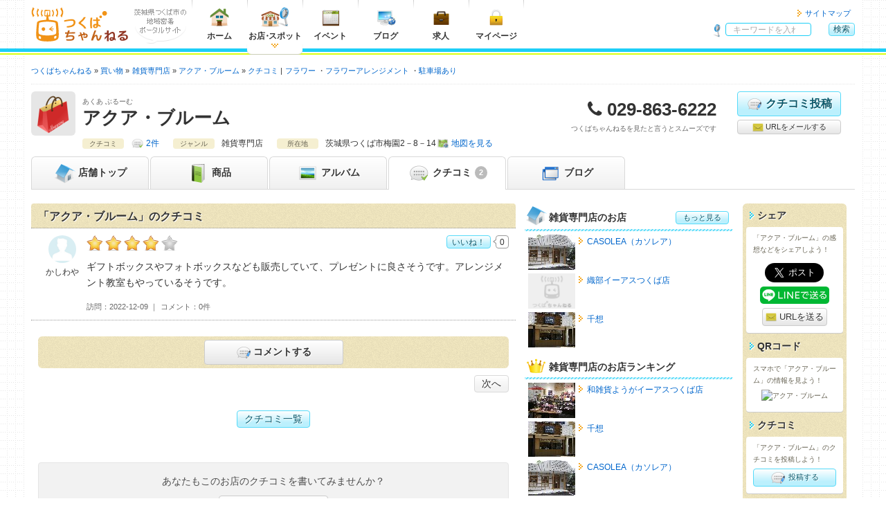

--- FILE ---
content_type: text/html; charset=UTF-8
request_url: https://tsukuba.ch/shop/comment/show/?%2Fshop%2Fcomment%2Fshow%2F=&comment_id=343
body_size: 6954
content:
<!DOCTYPE html>
<html lang="ja" itemscope="itemscope" itemtype="https://schema.org/WebPage">
<head>
	<meta charset="UTF-8">
	<meta http-equiv="X-UA-Compatible" content="IE=edge">
	<title itemprop="name">アクア・ブルームのクチコミ - つくばちゃんねる</title>
	<meta name="viewport" content="width=device-width, initial-scale=1, shrink-to-fit=no">
	<meta name="description" content='茨城県つくばエリアのさまざまな情報が集まる地域密着ポータルサイト「つくばちゃんねる」では、「アクア・ブルーム」の情報を掲載中です。' itemprop="description">
	<meta name="apple-mobile-web-app-title" content='つくちゃん'>
	<meta name="format-detection" content="telephone=no">
	<meta property="og:title" content='アクア・ブルームのクチコミ'>
	<meta property="og:type" content="article">
	<meta property="og:description" content='茨城県つくばエリアのさまざまな情報が集まる地域密着ポータルサイト「つくばちゃんねる」では、「アクア・ブルーム」の情報を掲載中です。'>
	<meta property="og:image" content="https://tsukuba.ch/shop/image/?id=172&field=0" itemprop="image">
	<meta property="og:site_name" content='つくばちゃんねる'>
	<meta property="og:url" content="https://tsukuba.ch/shop/comment/show/?%2Fshop%2Fcomment%2Fshow%2F=&comment_id=343">
	<link rel="apple-touch-icon" href="/apple-touch-icon.png">
	<link rel="canonical" href="https://tsukuba.ch/shop/comment/show/?%2Fshop%2Fcomment%2Fshow%2F=&comment_id=343" itemprop="url">
	<link rel="shortcut icon" href="/favicon.ico">
	<!-- === stylesheet === -->
	<link type="text/css" rel="stylesheet" href="/assets/css/common.css?1651301717" />
	<link type="text/css" rel="stylesheet" href="/assets/css/shop.css?1651301717" />
	<link type="text/css" rel="stylesheet" href="/assets/css/print.css?1651301717" />
	<link type="text/css" rel="stylesheet" href="/assets/css/tsukuba.css?1651301717" />
<script async='async' src='https://www.googletagservices.com/tag/js/gpt.js'></script>
<script>
  var googletag = googletag || {};
  googletag.cmd = googletag.cmd || [];
</script>
<script>
  googletag.cmd.push(function() {
var gptAdSlots = [];



var mapping_shopHeader = googletag.sizeMapping().
  addSize([751, 1024], []).
  addSize([521, 839], [468, 60]).
  addSize([0, 0], [320, 50]).
  build();
gptAdSlots[1] = googletag.defineSlot('/71017978/tsukuba.ch_shop_smart_header_320*50_1', [320, 50], 'div-gpt-ad-1539236063924-0').
  defineSizeMapping(mapping_shopHeader).
  setCollapseEmptyDiv(true).
  addService(googletag.pubads());

var mapping_shopSideTop = googletag.sizeMapping().
  addSize([975, 800], [300, 250]).
  addSize([751, 690], [180, 150]).
  addSize([0, 0], [300, 250]).
  build();
gptAdSlots[8] = googletag.defineSlot('/71017978/tsukuba.ch_shop_side_top_300*250_1', [300, 250], 'div-gpt-ad-1539235991849-0').
  defineSizeMapping(mapping_shopSideTop).
  setCollapseEmptyDiv(true).
  addService(googletag.pubads());

var mapping_shopSide = googletag.sizeMapping().
  addSize([975, 800], [300, 600]).
  addSize([751, 690], [180, 150]).
  addSize([0, 0], []).
  build();
gptAdSlots[6] = googletag.defineSlot('/71017978/tsukuba.ch_shop_side_300*600_1', [300, 600], 'div-gpt-ad-1539235902784-0').
  defineSizeMapping(mapping_shopSide).
  setCollapseEmptyDiv(true).
  addService(googletag.pubads());

var mapping_footer = googletag.sizeMapping().
  addSize([975, 690], [970, 90]).
  addSize([751, 690], [728, 90]).
  addSize([568, 640], [468, 60]).
  addSize([0, 0], [320, 50]).
  build();
gptAdSlots[3] = googletag.defineSlot('/71017978/tsukuba.ch_footer_468*60_1', [468, 60], 'div-gpt-ad-1539234813418-0').
  defineSizeMapping(mapping_footer).
  setCollapseEmptyDiv(true).
  addService(googletag.pubads());

    googletag.pubads().collapseEmptyDivs();
    googletag.enableServices();
  });
</script>



<script async src="https://pagead2.googlesyndication.com/pagead/js/adsbygoogle.js?client=ca-pub-2293233374547214" crossorigin="anonymous"></script>

<!--Twitter Cards-->
	<meta name="twitter:card" content="summary">
	<meta name="twitter:site" content="@tsukuba_ch">
<!--//Twitter Cards-->

<!-- Google tag (gtag.js) -->
<script async src="https://www.googletagmanager.com/gtag/js?id=G-FVBCKH8M0Z"></script>
<script>
	window.dataLayer = window.dataLayer || [];
	function gtag(){dataLayer.push(arguments);}
	gtag('js', new Date());
	gtag('config', 'G-FVBCKH8M0Z');
</script>
</head>
<body>
<header class="headerGlobal">
	<div class="container">
<div class="hgroup">
			<div class="logo"><a href="/"><img alt="つくばちゃんねる" width="141" height="50" src="/assets/img/common/logo_tsukuba.svg?1651293400" /></a></div>
			<div class="catch"><img alt="茨城県つくば市の地域密着ポータルサイト" width="75" height="35" src="/assets/img/common/descri_img.gif?1651293400" /></div>
		</div>
		<nav class="headerNav">
			<ul class="menuGrobal">
				<li class="gmenu01"><a href="/"><img alt="ホーム" width="40" height="30" src="/assets/img/common/menu_home.png?1651293400" />ホーム</a></li>
				<li class="gmenu02"><a href="/category/" class="current"><img alt="お店・スポット" width="40" height="30" src="/assets/img/common/menu_shop.png?1651293400" />お店<span class="punct">・</span>スポット</a></li>
				<li class="gmenu03"><a href="https://calendar.tsukuba.ch/" target="_blank"><img alt="イベント" width="40" height="30" src="/assets/img/common/menu_calendar.png?1651293400" />イベント</a></li>
				<li class="gmenu04"><a href="http://blog.tsukuba.ch/" target="_blank"><img alt="ブログ" width="40" height="30" src="/assets/img/common/menu_blog.png?1651293400" />ブログ</a></li>
				<li class="gmenu05"><a href="https://job.tsukuba.ch/" target="_blank"><img alt="求人" width="40" height="30" src="/assets/img/common/menu_job.png?1651293400" />求人</a></li>
				<li class="visible-xs"><a href="/member/login/">メンバーマイページ</a></li>
				<li class="visible-xs"><a href="/staff/login/">スタッフマイページ</a></li>
				<li class="gmenu07">
						<a href="/member/"><img alt="マイページ" width="40" height="30" src="/assets/img/common/menu_mypage.png?1651293400" />マイページ</a>					</li>
			<!-- / .menuGrobal --></ul>
			<ul class="headerMenu">
				<li><a href="/sitemap/">サイトマップ</a></li>
			<!-- / .headerMenu --></ul>
		</nav>		<div class="headerGlobal__search" id="hg-search">
			<strong>サイト内検索</strong>
			<form action="/category/search/?page=1&%2Fshop%2Fcomment%2Fshow%2F=&comment_id=343" method="get" accept-charset="utf-8" class="headerGlobal__search_form">
				<dl>
					<dt><input type="search" name="word" id="word" value="" placeholder="キーワードを入れて検索！"></dt>
					<dd class="alpha"><button type="submit" class="cssBtn" name="search" value="search" class="cssBtn">検索</button></dd>
				</dl>
			</form>
		<!-- / .headerGlobal__search --></div>
		<ul class="spNav">
			<li>
				<button type="button" id="navbar-toggle" class="navbar-toggle collapsed menu-trigger" data-toggle="collapse" data-target="#menuGlobal">
					<span></span>
					<span></span>
					<span></span>
					<div class="text-nav">メニュー</div>
				</button>
			</li>
			<li class="text-center"><button type="button" id="hg-search-toggle" class="hg-search-toggle collapsed"><span class="fa fa-search" style="position:relative;left: 0;"></span><div class="text-nav">検索</div></button></li>
			<li class="mypage-link"><a class="hg-member-btn" href="/member/">
					<span class="fa fa-lock"></span><div class="text-nav">マイページ</div>
				</a></li>
		</ul>
	<!-- / .container --></div>
<!-- / .headerGlobal --></header>

<div class="contentsContainer">


<div class="navBreadcrumb">
	<ul itemscope itemtype="https://schema.org/BreadcrumbList">
		<li itemprop="itemListElement" itemscope itemtype="http://schema.org/ListItem"><a href="/" itemprop="item"><span itemprop="name">つくばちゃんねる</span></a>
			<meta itemprop="position" content="1">
		</li>

		<li itemprop="itemListElement" itemscope itemtype="http://schema.org/ListItem"><a href="/category/?shop_category_id=3" itemprop="item"><span itemprop="name">買い物</span></a>
			<meta itemprop="position" content="2">
		</li>

	
		<li itemprop="itemListElement" itemscope itemtype="http://schema.org/ListItem"><a href="/category/search/?shop_category_id=3&genre_126=126" itemprop="item"><span itemprop="name">雑貨専門店</span></a>
			<meta itemprop="position" content="3">
		</li>

		<li itemprop="itemListElement" itemscope itemtype="http://schema.org/ListItem"><a href="/shop/?id=172" itemprop="item"><span itemprop="name">アクア・ブルーム</span></a>
			<meta itemprop="position" content="4">
		</li>


		<li class="vertical" itemprop="itemListElement" itemscope itemtype="http://schema.org/ListItem"><a href="/shop/comment/?shop_id=172" itemprop="item"><span itemprop="name">クチコミ</span></a>
			<meta itemprop="position" content="5">
		</li>


																																																																																																																																							<li class="dot"><a href="/category/search/?shop_category_id=3&genre_466=466">フラワー</a>
			<meta itemprop="position" content="6">
		</li>
																																																																																																																																																																																																																																																																																																																																			<li class="dot"><a href="/category/search/?shop_category_id=16&genre_465=465">フラワーアレンジメント</a>
			<meta itemprop="position" content="7">
		</li>
																																																																																																			<li class="dot"><a href="/category/search/?option=21">駐車場あり</a>
			<meta itemprop="position" content="8">
		</li>
																															
	</ul>
<!-- / .navBreadcrumb --></div>
<section class="shop-container shop-comment-show-container" itemscope itemtype="https://schema.org/ShoppingCenter">
			<div class="mainAdsense visible-xs shop-header-ad">
				<div class="link01">
<!-- /71017978/tsukuba.ch_shop_smart_header_320*50_1 -->
<div id='div-gpt-ad-1539236063924-0'>
<script>
googletag.cmd.push(function() { googletag.display('div-gpt-ad-1539236063924-0'); });
</script>
</div>
				</div>
			<!-- / .mainAdsenseBtm --></div>	<header class="shop-container__header">
		<div class="shop-header_info clearfix">
			<div class="catch"><img src="/assets/img/shop/catch3.png" alt="アクア・ブルーム" width="64" height="64"></div>
			<div class="shop-name">
				<span class="shop-kana">あくあ ぶるーむ</span>
				<h1 itemprop="name">アクア・ブルーム</h1>
			<!-- / .shop-name --></div>
			<div class="shop-tel">
				<dl>
					<dt>電話番号</dt>
					<dd class="tel" itemprop="telephone">029-863-6222</dd>
				</dl>
				<p>つくばちゃんねるを見たと言うとスムーズです</p>
			<!-- / .shop-tel --></div>
			<ul class="shop-btn">
				<li class="shop-btn__item comment-btn">
					<a href="/member/shop/comment/create/?shop_id=172" class="cssBtn largeBtn"><i class="img-comment-edit"></i>クチコミ投稿</a></li>
				<li class="shop-btn__item cssBtn mail-btn bg-default"><a href="mailto:?subject=アクア・ブルーム - つくばちゃんねる&amp;body=アクア・ブルーム%0d%0ahttps://tsukuba.ch/shop/?id=172"><i class="img-mail"></i> URLをメールする</a></li>
			</ul>
		<!-- / .clearfix --></div>



		<div class="shop-info">
			<div class="shop-info_item">
				<span class="shop-info_title">クチコミ</span>

				<span class="shop-info_body"><a href="/shop/comment/?shop_id=172" class="comment-link">2件</a></span>
			</div>

			<div class="shop-info_item">
				<span class="shop-info_title">ジャンル</span>
				<span class="shop-info_body">雑貨専門店</span>
			</div>
			<div class="shop-info_item">
				<span class="shop-info_title">所在地</span>
				<span class="shop-info_body" itemprop="address" itemscope itemtype="https://schema.org/PostalAddress"><span itemprop="addressRegion">茨城県</span><span itemprop="addressLocality">つくば市梅園2－8－14</span><span itemprop="streetAddress"></span><a href="/shop/?id=172#map" class="map-link">地図を見る</a></span>
			</div>
			<a href="/shop/?id=172#shop-detail" class="cssBtn shop-info-btn visible-xs"><span class="fa fa-caret-down"></span> 店舗情報を見る</a>
		</div>
	<!-- / .shop-container__header --></header>

	<nav class="shop-container__nav">
		<ul>
			<li><a href="/shop/?id=172"><i class="img-shop-top"></i> <span class="hidden-xxs">店舗</span>トップ</a></li>
			<li><a href="/shop/menu/?shop_id=172"><i class="img-shop-menu"></i> 商品</a></li>
			<li class=""><a href="/shop/album/?shop_id=172"><i class="img-shop-album"></i> アルバム</a></li>
			<li class="active"><a href="/shop/comment/?shop_id=172"><i class="img-shop-comment"></i> クチコミ<span class="menu-count">2</span></a></li>
			<li class="hidden-xs hidden-sm"><a href="http://aquabloom.tsukuba.ch/" target="_blank"><i class="img-shop-blog"></i> ブログ</a></li>

		</ul>
	<!-- / .shop-container__nav --></nav>
	<nav class="shop-footer-btn">
		<ul class="shop-footer-btn-list">
			<li class="sfb-comment"><a href="/member/shop/comment/create/?shop_id=172"><span class="fa fa-commenting-o"></span>クチコミ投稿</a></li>
			<li class="sfb-tel"><a href="tel:029-863-6222"><span class="fa fa-phone"></span>電話</a></li>
		</ul>
	</nav>
	<span class="hide">
		<img src="https://tsukuba.ch/shop/image/?id=172&field=0" itemprop="image">
	</span>	<div class="shop-container__contents">
		<div class="shop-container__main">
			<section class="shop-comment-sect shop-main-sect clearfix">
				<header class="shop-main-sect__header">
					<h2 class="shop-main-sect__title">「アクア・ブルーム」のクチコミ</h2>
				<!-- / .shop-main-sect__header --></header>
				<div class="shop-main-sect__inner clearfix">

						<section id="comment-343" class="shop-comment shop-comment-show no-comment" itemprop="review" itemscope itemtype="https://schema.org/Review">
						<div class="shop-comment__body opaque">
									<h3 class="shop-comment__recommend recommend-04">かしわやのアクア・ブルームおすすめ度：<span itemprop="reviewRating" itemscope itemtype="https://schema.org/Rating"><meta itemprop="bestRating" content="5"><meta itemprop="worstRating" content="0"><span itemprop="ratingValue">4</span></span></h3>
							<div class="comment-body_detail md-notation" itemprop="reviewBody"><p>ギフトボックスやフォトボックスなども販売していて、プレゼントに良さそうです。アレンジメント教室もやっているそうです。</p>
</div>
												<dl>
								<dt class="visit-day">訪問</dt>
								<dd class="visit-day"><time datetime="2022-12-09T14:00:00+09:00">2022-12-09</time></dd>
								<dt class="response-area">コメント</dt>
								<dd class="response-area">0件</dd>
							</dl>
						<!-- / .shop-comment__body --></div>
								<div class="shop-comment__user">
											<span class="user_wrap" itemprop="author" itemscope itemtype="https://schema.org/Person">
												<img src="/assets/img/common/profile_default_men.jpg" alt="かしわや" width="40" height="40" class="user_object">
												<span itemprop="name" class="user_name">かしわや</span>
								</span>
									<!-- / .shop-comment__user --></div>
										<div id="good-btn-343" class="shop-comment__good-btn">
										<a href="/member/login/?redirect_url=shop/comment/show/?%2Fshop%2Fcomment%2Fshow%2F=&comment_id=343" class="cssBtn btn-body">いいね！</a>
										<span class="btn-count">0</span>
						</div>
							<!-- / #comment-343 --></section>
	

				
							<div class="shop-comment-guest no-response">
						<div class="radius6p">
							<ul class="alpha">
								<li><a href="/member/login/?redirect_url=shop/comment/show/?%2Fshop%2Fcomment%2Fshow%2F=&comment_id=343" class="cssBtn largeBtn bg-default"><i class="img-comment-edit"></i>コメントする</a></li>
							</ul>
						</div>
					</div>
	

<div class="cssBtn btn-pager">
<div class="prevBtn">
</div>

<div class="nextBtn">
<a href="/shop/comment/show/?comment_id=1081">次へ</a>
</div>
</div>

					<div class="clearfix text-center pager-comment">
						<a href="/shop/comment/?shop_id=172" class="cssBtn btn-body">クチコミ一覧</a>
					</div>
			<div class="alert alert-default m-t-9">
				<p class="text-center">あなたもこのお店のクチコミを書いてみませんか？</p>
				<p class="moreBtn"><a href="/member/shop/comment/create/?shop_id=172" class="cssBtn bg-default"><i class="img-comment-edit"></i>クチコミ投稿する</a></p>
			</div>				<!-- / .shop-main-sect__inner --></div>
			<!-- / .shop-comment-sect --></section>
		<!-- / .shop-container__main--></div>
		<div class="shop-container__side">
			<div class="shop-container__side__main">
			<div class="mainAdsense">
				<div class="link01">
<!-- /71017978/tsukuba.ch_shop_side_top_300*250_1 -->
<div id='div-gpt-ad-1539235991849-0'>
<script>
googletag.cmd.push(function() { googletag.display('div-gpt-ad-1539235991849-0'); });
</script>
</div>
				</div>
			<!-- / .mainAdsenseBtm --></div>

				<section class="shop-side-sect">
					<h2 class="shop-side-sect__title"><i class="img-shop-top"></i>雑貨専門店のお店<a href="/category/search/?shop_category_id=3&genre_126=126" class="cssBtn">もっと見る</a></h2>
					<div class="shop-side-sect__inner">
						<div class="shop-side-sect__entryList">
								<a href="/shop/?id=1013">
								<dl class="clearfix">
											<dt><img src="/shop/image/?id=1013&field=0&pattern=2" width="68" height="51" alt="CASOLEA（カソレア）"></dt>
											<dd>CASOLEA（カソレア）</dd>
								</dl>
							</a>
								<a href="/shop/?id=6566">
								<dl class="clearfix">
											<dt><img src="/assets/img/common/noimage_140_106.png" width="68" height="51" alt="織部イーアスつくば店"></dt>
											<dd>織部イーアスつくば店</dd>
								</dl>
							</a>
								<a href="/shop/?id=5">
								<dl class="clearfix">
											<dt><img src="/shop/image/?id=5&field=0&pattern=2" width="68" height="51" alt="千想"></dt>
											<dd>千想</dd>
								</dl>
							</a>
							</div>
						<p class="more-btn sp-view"><a href="/category/search/?shop_category_id=3&genre_126=126" class="cssBtn">もっと見る</a></p>
					</div>
				<!-- / .shop-side-sect --></section>

				<section class="shop-side-sect">
					<h2 class="shop-side-sect__title"><i class="img-shop-crown"></i>雑貨専門店のお店ランキング</h2>
					<div class="shop-side-sect__inner">
						<div class="shop-side-sect__entryList">

								<a href="/shop/?id=8700">
								<dl class="clearfix">
											<dt><img src="/shop/image/?id=8700&field=0&pattern=2" width="68" height="51" alt="和雑貨ようがイーアスつくば店"></dt>
											<dd>和雑貨ようがイーアスつくば店</dd>
								</dl>
							</a>
								<a href="/shop/?id=5">
								<dl class="clearfix">
											<dt><img src="/shop/image/?id=5&field=0&pattern=2" width="68" height="51" alt="千想"></dt>
											<dd>千想</dd>
								</dl>
							</a>
								<a href="/shop/?id=1013">
								<dl class="clearfix">
											<dt><img src="/shop/image/?id=1013&field=0&pattern=2" width="68" height="51" alt="CASOLEA（カソレア）"></dt>
											<dd>CASOLEA（カソレア）</dd>
								</dl>
							</a>
							</div>
					</div>
				<!-- / .shop-side-sect --></section>

				<section class="shop-side-sect">
					<h2 class="shop-side-sect__title"><i class="img-shop-map"></i>近くのお店</h2>
					<div class="shop-side-sect__inner">
						<div class="shop-side-sect__entryList">

								<a href="/shop/?id=9893">
								<dl class="clearfix">
											<dt><img src="/shop/image/?id=9893&field=0&pattern=2" width="68" height="51" alt="LuckBridalClub(結婚相談所）"></dt>
											<dd>LuckBridalClub(結婚相談所）</dd>
								</dl>
							</a>
								<a href="/shop/?id=9892">
								<dl class="clearfix">
											<dt><img src="/assets/img/common/noimage_140_106.png" width="68" height="51" alt="つくば学園合気会"></dt>
											<dd>つくば学園合気会</dd>
								</dl>
							</a>
								<a href="/shop/?id=9891">
								<dl class="clearfix">
											<dt><img src="/shop/image/?id=9891&field=0&pattern=2" width="68" height="51" alt="はんこ広場つくば二の宮店"></dt>
											<dd>はんこ広場つくば二の宮店</dd>
								</dl>
							</a>
							</div>
					</div>
				<!-- / .shop-side-sect --></section>
			<div class="mainAdsense hidden-xs hidden-sm">
				<div class="link01">
<!-- /71017978/tsukuba.ch_shop_side_300*600_1 -->
<div id='div-gpt-ad-1539235902784-0'>
<script>
googletag.cmd.push(function() { googletag.display('div-gpt-ad-1539235902784-0'); });
</script>
</div>
				</div>
			<!-- / .mainAdsenseBtm --></div>			<!-- / .shop-container__side__main --></div>


			<div class="shop-container__side__side">

				<div class="shop-share bg-grunge">

					<section class="bg-grunge__section">
						<h3 class="bg-grunge__title">シェア</h3>
						<div class="bg-grunge__inner">
							<p>「アクア・ブルーム」の感想などをシェアしよう！</p>
							<ul class="vertical-share-btn">
								<li class="vertical-share-btn__item vertical-share-btn__item--facebook"><div class="fb-like" data-layout="button" data-action="like" data-show-faces="false" data-share="false" data-size="large"></div></li>
								<li class="vertical-share-btn__item vertical-share-btn__item--twitter"><a href="https://twitter.com/share" class="twitter-share-button" data-lang="ja" data-size="large">ツイート</a></li>
								<li class="vertical-share-btn__item vertical-share-btn__item--line"><a href="https://social-plugins.line.me/lineit/share?url=https://tsukuba.ch/shop/comment/show/?id=172"><img src="/assets/img/common/share-a.png" alt="LINEで送る" width="100" style="backface-visibility: hidden;"></a></li>
								<li class="vertical-share-btn__item vertical-share-btn__item--mail cssBtn largeBtn mail-btn bg-default"><a href="mailto:?subject=アクア・ブルーム - つくばちゃんねる&amp;body=アクア・ブルーム%0d%0ahttps://tsukuba.ch/shop/?id=172"><i class="img-mail"></i> URLを送る</a></li>
							</ul>
						<!-- / .bg-grunge__inner --></div>
					<!-- / .bg-grunge__section --></section>


					<section class="bg-grunge__section">
						<h3 class="bg-grunge__title">QRコード</h3>
						<div class="bg-grunge__inner">
							<p>スマホで「アクア・ブルーム」の情報を見よう！</p>
							<p class="qrcode"><img src="https://api.qrserver.com/v1/create-qr-code/?size=100x100&data=https://tsukuba.ch/shop/?id=172" alt="アクア・ブルーム"></p>
						<!-- / .bg-grunge__inner --></div>
					<!-- / .bg-grunge__section --></section>


					<section class="bg-grunge__section">
						<h3 class="bg-grunge__title">クチコミ</h3>
						<div class="bg-grunge__inner">
							<p>「アクア・ブルーム」のクチコミを投稿しよう！</p>
							<a href="/member/shop/comment/create/?shop_id=172" class="cssBtn btn-inline"><i class="img-comment-edit"></i> 投稿する</a>
						<!-- / .bg-grunge__inner --></div>
					<!-- / .bg-grunge__section --></section>
					<section class="bg-grunge__section">
						<h3 class="bg-grunge__title">店舗情報</h3>
						<div class="bg-grunge__inner">
							<p>「アクア・ブルーム」の店舗情報を編集しよう！</p>
								<a href="/member/shop/edit/?shop_id=172" class="cssBtn btn-inline"><i class="img-edit"></i> 編集する</a>
							<!-- / .bg-grunge__inner --></div>
					<!-- / .bg-grunge__section --></section>
				<!-- / .shop-share --></div>

				<section class="shop-side-sect">
					<h2 class="shop-side-sect__title"><i class="img-shop-register"></i>会員登録</h2>
					<div class="shop-side-sect__inner">
						<form action="/member/register/" method="post">
							<button type="submit" class="cssBtn">無料会員登録</button>
						</form>
					</div>
				<!-- / .shop-side-sect --></section>
				<section class="shop-side-sect">
					<h2 class="shop-side-sect__title"><i class="img-shop-request"></i>オーナー申請</h2>
					<div class="shop-side-sect__inner">
						<form action="/staff/shop/owner/?shop_id=172" method="post">
							<button type="submit" class="cssBtn ">オーナー申請</button>
						</form>
					</div>
				<!-- / .shop-side-sect --></section>
				<section class="shop-side-sect">
					<h2 class="shop-side-sect__title"><i class="img-shop-close"></i>閉店申請</h2>
					<div class="shop-side-sect__inner">
						<form action="/member/shop/edit/?shop_id=172#shop-info" method="post">
							<button type="submit" class="cssBtn">閉店申請</button>
						</form>
					</div>
				<!-- / .shop-side-sect --></section>
			<!-- / .shop-container__side__side --></div>
		<!-- / .shop-container__side --></div>

	<!-- / .shop-container__contents--></div>
					<div class="mainAdsenseBtm">
				<div class="link01">
<!-- /71017978/tsukuba.ch_footer_468*60_1 -->
<div id='div-gpt-ad-1539234813418-0'>
<script>
googletag.cmd.push(function() { googletag.display('div-gpt-ad-1539234813418-0'); });
</script>
</div>
				</div>
			<!-- / .mainAdsenseBtm --></div><!-- / .shop-container--></section>
<!-- / .contentsContainer --></div>
<div class="goTop">
	<div class="leftColumn socialBtn">
		<ul>
			<li><a href="https://twitter.com/share" class="twitter-share-button" data-lang="ja" data-size="large">ツイート</a></li>
			<li><div class="fb-like" data-send="false" data-layout="button_count" data-width="100" data-show-faces="false" data-size="large"></div></li>
		</ul>
	<!-- / #socialBtn --></div>
	<p class="rightColumn"><a href="#">このページの先頭へ</a></p>
<!-- / .goTop --></div>
<div class="cboxNav">
	<div class="cboxPrev"><span class="fa fa-angle-left"></span></div>
	<div class="cboxNext"><span class="fa fa-angle-right"></span></div>
	<div class="cboxClose"><span class="fa fa-times"></span></div>
</div>

<footer class="footerGlobal footerShop">
	<ul class="fg-list">
		<li><a href="/">ホームに戻ってお店を探す</a></li>
		<li class="second"><a href="/coupon/">お店のクーポン</a></li>
		<li><a href="/topic/">お店のトピックス</a></li>
		<li><a href="/comment/">お店のクチコミ</a></li>
		<li><a href="/album/">お店のアルバム</a></li>
		<li><a href="/sitemap/">サイトマップ</a></li>
		<li><a href="/faq/user/">ヘルプ</a></li>
	</ul>
	<ul class="mbx1 fg-list">
		<li><a href="/siteuse/">このサイトについて</a></li>
		<li><a href="/about/">ユーザーガイド</a></li>
		<li><a href="https://tsukuba-daigaku.com/?page_id=100031" target="_blank">会社概要</a></li>
		<li><a href="/rule/">利用規約</a></li>
		<li><a href="/policy/">プライバシーポリシー</a></li>
		<li><a href="/contact/">お問い合わせ</a></li>
		<li><a href="/ad/">つくばちゃんねるでの情報発信</a></li>
	</ul>
	<ul class="fg-second">
		<li>
			<h3 class="fg-second-title"><a href="https://tsukuba-daigaku.com/?page_id=100031" target="_blank">
				茨城県つくば市				<i class="icon-toggle"></i></a></h3>
			<ul class="fg-second-list">
				<li><a href="/">つくばちゃんねる</a></li>
				<li><a href="https://calendar.tsukuba.ch/" target="_blank">イベントカレンダー</a></li>
				<li><a href="http://blog.tsukuba.ch/" target="_blank">つくばちゃんねるブログ</a></li>
				<li><a href="https://job.tsukuba.ch/" target="_blank">つくばちゃんねる求人</a></li>
			</ul>
		</li>
	</ul>

		<small>&copy; <span itemprop="copyrightYear">2006-2026</span> <span itemprop="copyrightHolder">CampusLife.com, inc. All Rights Reserved</span>.</small></p><!-- / #footer --></footer>
<!-- === javascript === -->
<noscript><div id="noScript">JavaScriptが無効な場合、一部の機能が使えない恐れがありますので、JavaScriptを有効にしてください。</div></noscript>
<script src="https://ajax.googleapis.com/ajax/libs/jquery/3.2.1/jquery.min.js"></script>
<script>
	window.jQuery || document.write('<script src="/assets/js/jquery.js"><\/script>');
</script>

	<script type="text/javascript" src="/assets/js/bootstrap.min.js?1651293400"></script>
	<script type="text/javascript" src="/assets/js/common.js?1651301717"></script>

	<script type="text/javascript" src="/assets/js/jquery.colorbox-min.js?1651293400"></script>
		<script type="text/javascript" src="/assets/js/album.js?1651293400"></script>
					<script type="text/javascript" src="/assets/js/comment.js?1651293400"></script>
</body>
</html>

--- FILE ---
content_type: text/html; charset=utf-8
request_url: https://www.google.com/recaptcha/api2/aframe
body_size: 268
content:
<!DOCTYPE HTML><html><head><meta http-equiv="content-type" content="text/html; charset=UTF-8"></head><body><script nonce="PXqW6LWvPeJrUuyOEpO8aw">/** Anti-fraud and anti-abuse applications only. See google.com/recaptcha */ try{var clients={'sodar':'https://pagead2.googlesyndication.com/pagead/sodar?'};window.addEventListener("message",function(a){try{if(a.source===window.parent){var b=JSON.parse(a.data);var c=clients[b['id']];if(c){var d=document.createElement('img');d.src=c+b['params']+'&rc='+(localStorage.getItem("rc::a")?sessionStorage.getItem("rc::b"):"");window.document.body.appendChild(d);sessionStorage.setItem("rc::e",parseInt(sessionStorage.getItem("rc::e")||0)+1);localStorage.setItem("rc::h",'1769306577482');}}}catch(b){}});window.parent.postMessage("_grecaptcha_ready", "*");}catch(b){}</script></body></html>